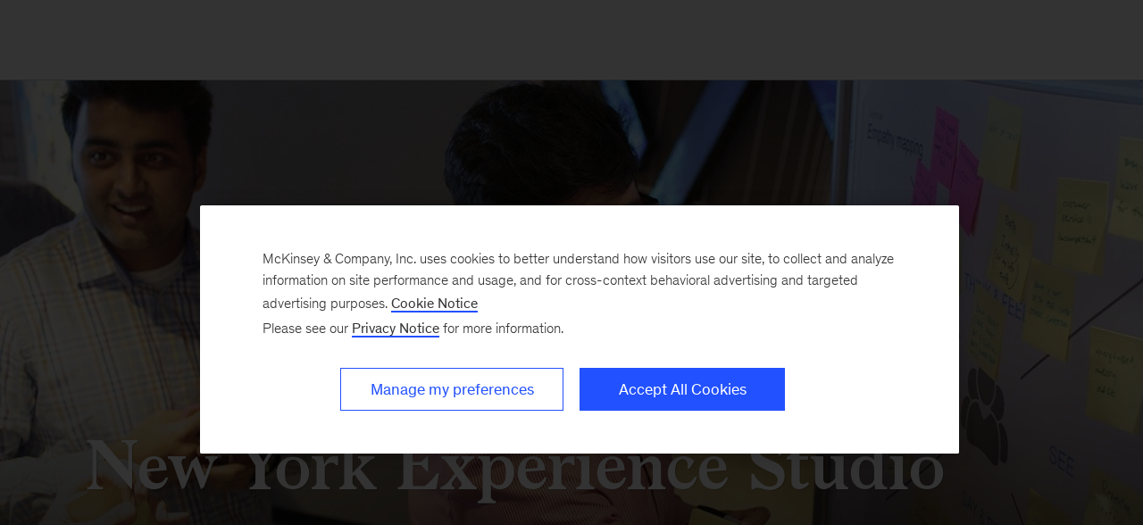

--- FILE ---
content_type: text/html
request_url: https://www.mckinsey.com/capabilities/tech-and-ai/how-we-help-clients/experience-studio/our-locations/new-york
body_size: 14609
content:
<!DOCTYPE html><html dir="ltr" lang="en"><head><meta charSet="utf-8"/><meta name="viewport" content="width=device-width, initial-scale=1.0"/><meta http-equiv="X-UA-Compatible" content="IE=edge"/><script>var McKinsey = {"ArticleTemplate":"","DaysSinceCMSPublication":"929","DisplayDate":"1/1/1","OriginalPublicationDate":"12/18/2025","SitecoreId":"{55C4C253-665E-4699-9398-27CBA4756368}","Title":"New York","ArticleType":"","ContentType":"Practices Center","ServerNumber":"","IsPageRestricted":"false","UserID":"","RegistrationDate":"","LoginStatus":"logged_out","JobTitle":"","CompanyName":"","blogTags":null,"enableRegWall":false}; var pageMetaInformation = {"CurrentLanguage":"en","AlternateLanguages":[{"DisplayName":"English","LanguageCode":"en","Url":"/capabilities/tech-and-ai/how-we-help-clients/experience-studio/our-locations/new-york"}],"NavigationLink":"capabilities","ActiveItemId":"{6B4AAC92-FD7E-4AE2-80E6-6D4D4CE32BB6}","OfficeCode":"","MiniSiteId":"{C406AE25-417C-452C-96BA-5DAEB0907C22}"};</script><link rel="icon" href="/favicon.ico"/><link href="https://www.mckinsey.com/redesign/resources/css/styles-rc.css" rel="stylesheet"/><link rel="manifest" href="/manifest.json"/><link rel="dns-prefetch" href="//cdn.dynamicyield.com"/><link rel="dns-prefetch" href="//st.dynamicyield.com"/><link rel="dns-prefetch" href="//rcom.dynamicyield.com"/><link rel="dns-prefetch" href="//cdn.cookielaw.org"/><script id="onetrust-wrapperchecker">function OptanonWrapperChecker() {}</script><script src="https://cdn.cookielaw.org/scripttemplates/otSDKStub.js" data-document-language="true" type="text/javascript" data-domain-script="915b5091-0d7e-44d2-a8c4-cf08267e52fe" async=""></script><link rel="preconnect" href="//assets.adobedtm.com"/><link rel="preconnect" href="//connect.facebook.net"/><link rel="preconnect" href="//static.hotjar.com"/><script>
      (function(w,d,s,l,i){w[l]=w[l]||[];w[l].push({&#x27;gtm.start&#x27;:
      new Date().getTime(),event:&#x27;gtm.js&#x27;});var f=d.getElementsByTagName(s)[0],
      j=d.createElement(s),dl=l!=&#x27;dataLayer&#x27;?&#x27;&amp;l=&#x27;+l:&#x27;&#x27;;j.async=true;j.src=
      &#x27;https://www.googletagmanager.com/gtm.js?id=&#x27;+i+dl;f.parentNode.insertBefore(j,f);
      })(window,document,&#x27;script&#x27;,&#x27;dataLayer&#x27;,&#x27;GTM-NJ7TLQ2W&#x27;);
    </script><link rel="preload" as="font" href="/next-static/fonts/bower/Bower-Bold.woff2" type="font/woff2" crossorigin=""/><link rel="preload" as="font" href="/next-static/fonts/mckinsey-sans/regular/McKinseySans-Regular.woff2" type="font/woff2" crossorigin=""/><link rel="preload" as="font" href="/next-static/fonts/mckinsey-sans/medium/McKinseySans-Medium.woff2" type="font/woff2" crossorigin=""/><link rel="preload" as="font" href="/next-static/fonts/mckinsey-sans/light/McKinseySans-Light.woff2" type="font/woff2" crossorigin=""/><link rel="preload" as="font" href="/next-static/fonts/mckinsey-sans/italic/McKinseySans-Italic.woff2" type="font/woff2" crossorigin=""/><link rel="preload" as="font" href="/next-static/fonts/mckinsey-sans/light-italic/McKinseySans-LightItalic.woff2" type="font/woff2" crossorigin=""/><link rel="preload" as="font" href="/next-static/fonts/mckinsey-sans/medium-italic/McKinseySans-MediumItalic.woff2" type="font/woff2" crossorigin=""/><title>New York | Tech and AI | McKinsey &amp; Company</title><meta name="apple-itunes-app" content="app-id=674902075"/><link rel="apple-touch-icon" sizes="57x57" href="/next-static/images/mck-touch-icon-57x57.png"/><link rel="apple-touch-icon" sizes="72x72" href="/next-static/images/mck-touch-icon-72x72.png"/><link rel="apple-touch-icon" sizes="114x114" href="/next-static/images/mck-touch-icon-114x114.png"/><link rel="apple-touch-icon" sizes="144x144" href="/next-static/images/mck-touch-icon-144x144.png"/><link rel="apple-touch-icon" sizes="152x152" href="/next-static/images/mck-touch-icon-152x152.png"/><link rel="apple-touch-icon" sizes="167x167" href="/next-static/images/mck-touch-icon-167x167.png"/><link rel="apple-touch-icon" sizes="180x180" href="/next-static/images/mck-touch-icon-180x180.png"/><meta content="no-referrer-when-downgrade" name="referrer"/><meta content="McKinsey &amp; Company" property="og:site_name" name="site_name"/><meta content="New York" property="og:title" name="title"/><meta content="Situated in the heart of New York City’s tech and start-up community in the Flatiron District, the New York Experience Studio is a hub for creativity and cutting-edge technology.
" property="og:description" name="description"/><meta content="https://www.mckinsey.com/capabilities/tech-and-ai/how-we-help-clients/experience-studio/our-locations/new-york" name="url" property="og:url"/><meta content="index,follow,all" name="robots"/><meta content="https://www.mckinsey.com/~/media/mckinsey/business%20functions/learning%20programs%20for%20clients/experience%20studio/new%20york/exp-studio-ny-thumb_900x900.jpg" property="og:image" name="image"/><meta content="{55C4C253-665E-4699-9398-27CBA4756368}" name="sid"/><link href="https://www.mckinsey.com/capabilities/tech-and-ai/how-we-help-clients/experience-studio/our-locations/new-york" rel="canonical"/><meta content="Digital" name="practice-name"/><meta content="N05" name="practice-code"/><meta content="summary_large_image" name="twitter:card"/><meta content="@mckinsey" name="twitter:site"/><meta content="New York" name="twitter:title"/><meta content="Situated in the heart of New York City’s tech and start-up community in the Flatiron District, the New York Experience Studio is a hub for creativity and cutting-edge technology.
" name="twitter:description"/><meta content="https://www.mckinsey.com/~/media/mckinsey/business%20functions/learning%20programs%20for%20clients/experience%20studio/new%20york/exp-studio-ny-thumb_900x900.jpg?mw=677&amp;car=42:25" name="twitter:image"/><meta content="New York" name="twitter:image:alt"/><meta content="Our Locations | Experience Studio | How We Help Clients | Tech and AI | New York" name="searchresults-tags"/><meta content="Practices Center" name="contenttype"/><meta name="next-head-count" content="52"/><link rel="preload" href="/_next/static/css/6298bb4c18cd7c6f.css" as="style"/><link rel="stylesheet" href="/_next/static/css/6298bb4c18cd7c6f.css" data-n-g=""/><link rel="preload" href="/_next/static/css/88c35f99a66a2bb8.css" as="style"/><link rel="stylesheet" href="/_next/static/css/88c35f99a66a2bb8.css" data-n-p=""/><noscript data-n-css=""></noscript><script defer="" nomodule="" src="/_next/static/chunks/polyfills-42372ed130431b0a.js"></script><script src="/_next/static/chunks/webpack.32493079829b004a.js" defer=""></script><script src="/_next/static/chunks/framework.62282fc85e361b85.js" defer=""></script><script src="/_next/static/chunks/main.611c033b72034316.js" defer=""></script><script src="/_next/static/chunks/pages/_app.97d047ab47436890.js" defer=""></script><script src="/_next/static/chunks/3b1baa31.0e3b3346c460f0de.js" defer=""></script><script src="/_next/static/chunks/7d0bf13e.2321d7d107499027.js" defer=""></script><script src="/_next/static/chunks/4550.312207f480d148d1.js" defer=""></script><script src="/_next/static/chunks/pages/%5B%5B...path%5D%5D.a8820ccc8e7b0b7e.js" defer=""></script><script src="/_next/static/OcDHFzOlaB1CKlwsvC9qR/_buildManifest.js" defer=""></script><script src="/_next/static/OcDHFzOlaB1CKlwsvC9qR/_ssgManifest.js" defer=""></script>
<script>(window.BOOMR_mq=window.BOOMR_mq||[]).push(["addVar",{"rua.upush":"false","rua.cpush":"false","rua.upre":"false","rua.cpre":"false","rua.uprl":"false","rua.cprl":"false","rua.cprf":"false","rua.trans":"SJ-1c680ab8-0e73-4ca5-bf4a-fdbe602e1964","rua.cook":"true","rua.ims":"false","rua.ufprl":"false","rua.cfprl":"false","rua.isuxp":"false","rua.texp":"norulematch","rua.ceh":"false","rua.ueh":"false","rua.ieh.st":"0"}]);</script>
                              <script>!function(a){var e="https://s.go-mpulse.net/boomerang/",t="addEventListener";if("False"=="True")a.BOOMR_config=a.BOOMR_config||{},a.BOOMR_config.PageParams=a.BOOMR_config.PageParams||{},a.BOOMR_config.PageParams.pci=!0,e="https://s2.go-mpulse.net/boomerang/";if(window.BOOMR_API_key="TURRK-8ADJT-WDUC5-TC32E-KV9ND",function(){function n(e){a.BOOMR_onload=e&&e.timeStamp||(new Date).getTime()}if(!a.BOOMR||!a.BOOMR.version&&!a.BOOMR.snippetExecuted){a.BOOMR=a.BOOMR||{},a.BOOMR.snippetExecuted=!0;var i,_,o,r=document.createElement("iframe");if(a[t])a[t]("load",n,!1);else if(a.attachEvent)a.attachEvent("onload",n);r.src="javascript:void(0)",r.title="",r.role="presentation",(r.frameElement||r).style.cssText="width:0;height:0;border:0;display:none;",o=document.getElementsByTagName("script")[0],o.parentNode.insertBefore(r,o);try{_=r.contentWindow.document}catch(O){i=document.domain,r.src="javascript:var d=document.open();d.domain='"+i+"';void(0);",_=r.contentWindow.document}_.open()._l=function(){var a=this.createElement("script");if(i)this.domain=i;a.id="boomr-if-as",a.src=e+"TURRK-8ADJT-WDUC5-TC32E-KV9ND",BOOMR_lstart=(new Date).getTime(),this.body.appendChild(a)},_.write("<bo"+'dy onload="document._l();">'),_.close()}}(),"".length>0)if(a&&"performance"in a&&a.performance&&"function"==typeof a.performance.setResourceTimingBufferSize)a.performance.setResourceTimingBufferSize();!function(){if(BOOMR=a.BOOMR||{},BOOMR.plugins=BOOMR.plugins||{},!BOOMR.plugins.AK){var e="false"=="true"?1:0,t="cookiepresent",n="aoa7ovixge7v62liivsq-f-6ee3e0d22-clientnsv4-s.akamaihd.net",i="false"=="true"?2:1,_={"ak.v":"39","ak.cp":"19387","ak.ai":parseInt("285213",10),"ak.ol":"0","ak.cr":10,"ak.ipv":4,"ak.proto":"h2","ak.rid":"f5da5a5c","ak.r":47376,"ak.a2":e,"ak.m":"a","ak.n":"essl","ak.bpcip":"3.129.247.0","ak.cport":41198,"ak.gh":"23.200.85.112","ak.quicv":"","ak.tlsv":"tls1.3","ak.0rtt":"","ak.0rtt.ed":"","ak.csrc":"-","ak.acc":"","ak.t":"1768441189","ak.ak":"hOBiQwZUYzCg5VSAfCLimQ==WdsmUy87ek7L/eSrrFfbjkQbHhJhd7MF1ahoV/iYM5eyYs6mG1VKvKdmiQDtxLbSqYF2U6AZGz1VPx7lQzB57KWD8xSZr6jmkelD9jcR+A1F3igerx4ZAZK0sXHrjeqcTpmfmmtp7pS9W1oWuu2o+UuWwnuNkAb5l7sQcAyjzMttkpbhAORP/uND5aMKRoskTsJVADNOZ/7NufT+xx7ASsLnhWm0q/[base64]","ak.pv":"702","ak.dpoabenc":"","ak.tf":i};if(""!==t)_["ak.ruds"]=t;var o={i:!1,av:function(e){var t="http.initiator";if(e&&(!e[t]||"spa_hard"===e[t]))_["ak.feo"]=void 0!==a.aFeoApplied?1:0,BOOMR.addVar(_)},rv:function(){var a=["ak.bpcip","ak.cport","ak.cr","ak.csrc","ak.gh","ak.ipv","ak.m","ak.n","ak.ol","ak.proto","ak.quicv","ak.tlsv","ak.0rtt","ak.0rtt.ed","ak.r","ak.acc","ak.t","ak.tf"];BOOMR.removeVar(a)}};BOOMR.plugins.AK={akVars:_,akDNSPreFetchDomain:n,init:function(){if(!o.i){var a=BOOMR.subscribe;a("before_beacon",o.av,null,null),a("onbeacon",o.rv,null,null),o.i=!0}return this},is_complete:function(){return!0}}}}()}(window);</script></head><body><div id="__next"><div class="Layout_mck-c-skipbar__ju2FG"><a data-component="mdc-c-link" href="#skipToMain" class="mdc-c-button___U4iY2_7df6cc8 mdc-c-button--primary___Ed-lT_7df6cc8 mdc-c-button--size-medium"><span class="mdc-c-link__label___Pfqtd_7df6cc8">Skip to main content</span></a></div><main class="mck-o-container--outer mdc-u-grid-gutter-xxs" data-layer-region="body" role="main" id="skipToMain"><!--$--><div class="mck-o-container-universal-header" data-layer-region="hero"><!--$--><div data-component="mdc-c-module-wrapper" data-module-theme="dark" data-module-background="deep-blue" data-module-category="" data-module-gradient-position="top-right" class="EnhancedHero_mck-c-enhanced-hero__3T3_8 mck-o-edge-to-edge"><div class="EnhancedHero_mck-c-enhanced-hero__container__5NG7Y EnhancedHero_mck-c-enhanced-hero__container--default__bMbDc EnhancedHero_mck-c-enhanced-hero__container--not-over-image__6OXBK"><div class="EnhancedHero_mck-c-enhanced-hero__image-container__xdgKL"><div><style></style><div data-component="mdc-c-background-image" class="mdc-c-bg-image___GJdv1_7df6cc8 background-image-9528c544-0110-4c50-85f7-ae02384ad6f6-enhanced-hero EnhancedHero_mck-c-enhanced-hero__bg-image__jVm27 EnhancedHero_mck-c-enhanced-hero__bg-image--not-over-image__l4K7c" role="img" aria-label="Experience Studio New York"></div><style>
                        .mck-c-enhanced-hero-gradient-9528c544-0110-4c50-85f7-ae02384ad6f6 {
                          display: none;
                          background-image: linear-gradient(to bottom, rgb(255 255 255 / 0%) 0%, rgb(0 0 0 / 100%) 100%, rgb(0 0 0 / 100%) 100%);
                          position: absolute;
                          top: 50%;
                          bottom: 0;
                          left: 0;
                          right: 0;
                          opacity: 0;
                        }
                        @media screen and (min-width: 768px){
                          .mck-c-enhanced-hero-gradient-9528c544-0110-4c50-85f7-ae02384ad6f6 {
                            display: block;
                          }
                        }
                      </style><div class="mck-c-enhanced-hero-gradient-9528c544-0110-4c50-85f7-ae02384ad6f6"></div></div></div><div class="EnhancedHero_mck-c-enhanced-hero__text-wrapper__V33a2 EnhancedHero_mck-c-enhanced-hero__text-wrapper-with-bg-image__xshYT"><div class="mck-o-container EnhancedHero_mck-c-enhanced-hero__full-height__LO4aY"><div class="mck-o-container--wrapped mck-o-container--mobile-spacing EnhancedHero_mck-c-enhanced-hero__full-height__LO4aY"><div class="EnhancedHero_mck-c-enhanced-hero__full-height__LO4aY mdc-u-grid-col-lg-span-9"><style>
                        @media screen and (min-width: 768px){
                          .mck-c-enhanced-hero-generic-items-wrapper-9528c544-0110-4c50-85f7-ae02384ad6f6 {
                            width: 100%;
                          }
                        }
                      </style><div class="EnhancedHero_mck-c-enhanced-hero__generic-items-wrapper__A9iZ5 EnhancedHero_mck-c-enhanced-hero__generic-items-wrapper--not-over-image__CLdaw EnhancedHero_mck-c-enhanced-hero__text-align-v-lowest__Q1vN1 EnhancedHero_mck-c-enhanced-hero__generic-items-wrapper-align-h-left__TDT01 EnhancedHero_mck-c-enhanced-hero__text-content__KbsCD mck-c-enhanced-hero__text-content--default-lowest"><div class="mck-c-enhanced-hero-generic-items-wrapper-9528c544-0110-4c50-85f7-ae02384ad6f6"><div class="mdc-u-grid mdc-u-grid-gutter-lg mdc-u-grid-col-sm-1 mdc-u-grid--align-start mdc-u-grid-col-span-12  GenericItem_mck-c-generic-item__h9uje"><div data-component="mdc-c-content-block" class="mdc-c-content-block___7p6Lu_7df6cc8 mdc-c-content-block--size-xxl___N8MW3_7df6cc8 mdc-u-grid-gutter-xs GenericItem_mck-c-generic-item__content__W9wyw"><div data-component="mdc-c-content-block" class="mdc-c-content-block___7p6Lu_7df6cc8"><h1 data-component="mdc-c-heading" class="mdc-c-heading___0fM1W_7df6cc8 mdc-u-ts-1"><div>New York Experience Studio</div></h1></div></div></div></div></div></div></div></div></div></div></div><!--/$--></div><div class="mck-o-container mck-o-container__area-c"><div class="mck-o-container--wrapped mck-o-container--mobile-spacing"><div class="mdc-u-grid mdc-u-grid-col-1 mdc-u-grid-gutter-xxs mck-o-container-universal-body"><!--$--><div data-component="mdc-c-module-wrapper" data-module-theme="light" data-module-background="white" data-module-category="StandalonePromo" data-module-gradient-position="top-right" class="mck-c-full-text-c  mck-c-module-wrapper"><div class="mck-o-container"><div class="UpModule_mck-c-up__wtA3v"><div data-component="mdc-c-content-block" class="mdc-c-content-block___7p6Lu_7df6cc8 mck-c-full-text-c__content-block mdc-u-grid mdc-u-grid-gutter-xxl mdc-u-grid-col-sm-1 mdc-u-grid-col-md-1"><div class="mck-c-full-text-c__column FullTextC_mck-c-full-text-c__column--split-two-columns__yptZG"><div class="FullTextC_mck-c-full-text-c__text-content__mMgb_ mck-u-links-inline mdc-o-content-body"><p>Situated in the heart of New York City’s thriving Financial District, the New York Experience Studio is a hub for creativity and a space where we partner with clients to solve their most challenging issues, inspire new ideas, and build lasting capabilities. Each of our studio rooms offers a unique and customized experience, from analytics boot camps and hackathons to concept sprints and design thinking workshops. Collaborate and share ideas with teams from anywhere in real time with our high-definition, floor-to-ceiling LED screens, or generate and share ideas with our immersive technology and tools. </p></div></div></div></div></div></div><!--/$--><!--$--><div data-component="mdc-c-module-wrapper" data-module-theme="light" data-module-background="white" data-module-category="StandalonePromo" data-module-gradient-position="top-right" class="mck-c-general-up__inner-module-wrapper mck-c-module-wrapper" data-module-name="general-up"><div class="mck-o-container"><div class="UpModule_mck-c-up__wtA3v"><div class="UpModule_mck-c-up__header__RhRiz mck-c-general-up__module-header"><h2 data-component="mdc-c-heading" class="mdc-c-heading___0fM1W_7df6cc8 mdc-c-heading--title___5qyOB_7df6cc8 mdc-u-align-center UpModule_mdc-c-heading--title__7a_5F"><div>Our Spaces</div></h2></div><div class="mck-c-up__content mdc-u-grid mdc-u-grid-col-sm-1 mdc-u-grid-gutter-xl mdc-u-grid--align-start mck-c-general-up mdc-u-grid-col-md-6 mdc-u-grid-col-lg-8 four-column"><div class="mdc-u-grid mdc-u-grid-gutter-lg mdc-u-grid-col-sm-1 mdc-u-grid--align-start GeneralUp_mck-c-general-up__generic-item__ayXdd GenericItem_mck-c-generic-item__h9uje"><div data-component="mdc-c-content-block" class="mdc-c-content-block___7p6Lu_7df6cc8 mdc-u-grid-gutter-xs GenericItem_mck-c-generic-item__content__W9wyw"><div data-component="mdc-c-content-block" class="mdc-c-content-block___7p6Lu_7df6cc8"><h5 data-component="mdc-c-heading" class="mdc-c-heading___0fM1W_7df6cc8"><span>Academy</span></h5><div data-component="mdc-c-description" class="mdc-c-description___SrnQP_7df6cc8 mdc-u-ts-7"><div class="mck-u-links-inline mck-c-generic-item__description">Gather as a team to begin your studio experience and explore the possibilities. Share ideas, innovate, and solve the most challenging issues.</div></div></div></div></div><div class="mdc-u-grid mdc-u-grid-gutter-lg mdc-u-grid-col-sm-1 mdc-u-grid--align-start GeneralUp_mck-c-general-up__generic-item__ayXdd GenericItem_mck-c-generic-item__h9uje"><div data-component="mdc-c-content-block" class="mdc-c-content-block___7p6Lu_7df6cc8 mdc-u-grid-gutter-xs GenericItem_mck-c-generic-item__content__W9wyw"><div data-component="mdc-c-content-block" class="mdc-c-content-block___7p6Lu_7df6cc8"><h5 data-component="mdc-c-heading" class="mdc-c-heading___0fM1W_7df6cc8"><span>Journey</span></h5><div data-component="mdc-c-description" class="mdc-c-description___SrnQP_7df6cc8 mdc-u-ts-7"><div class="mck-u-links-inline mck-c-generic-item__description">Brainstorm, develop, and hone your concepts and ideas using the latest touch-screen and collaboration tools. Use the whole room, write on the walls, and synthesize your thoughts.</div></div></div></div></div><div class="mdc-u-grid mdc-u-grid-gutter-lg mdc-u-grid-col-sm-1 mdc-u-grid--align-start GeneralUp_mck-c-general-up__generic-item__ayXdd GenericItem_mck-c-generic-item__h9uje"><div data-component="mdc-c-content-block" class="mdc-c-content-block___7p6Lu_7df6cc8 mdc-u-grid-gutter-xs GenericItem_mck-c-generic-item__content__W9wyw"><div data-component="mdc-c-content-block" class="mdc-c-content-block___7p6Lu_7df6cc8"><h5 data-component="mdc-c-heading" class="mdc-c-heading___0fM1W_7df6cc8"><span>Huddle</span></h5><div data-component="mdc-c-description" class="mdc-c-description___SrnQP_7df6cc8 mdc-u-ts-7"><div class="mck-u-links-inline mck-c-generic-item__description">Connect with your team in person or remotely&mdash;or both. Our dual-screen technology for video conferencing allows you radiate your ideas with colleagues near and far.</div></div></div></div></div><div class="mdc-u-grid mdc-u-grid-gutter-lg mdc-u-grid-col-sm-1 mdc-u-grid--align-start GeneralUp_mck-c-general-up__generic-item__ayXdd GenericItem_mck-c-generic-item__h9uje"><div data-component="mdc-c-content-block" class="mdc-c-content-block___7p6Lu_7df6cc8 mdc-u-grid-gutter-xs GenericItem_mck-c-generic-item__content__W9wyw"><div data-component="mdc-c-content-block" class="mdc-c-content-block___7p6Lu_7df6cc8"><h5 data-component="mdc-c-heading" class="mdc-c-heading___0fM1W_7df6cc8"><span>Nerve Center</span></h5><div data-component="mdc-c-description" class="mdc-c-description___SrnQP_7df6cc8 mdc-u-ts-7"><div class="mck-u-links-inline mck-c-generic-item__description">Transform traditional meetings into tech-enabled experiences using our interactive software and immersive, multi-screen technology.</div></div></div></div></div></div></div></div></div><!--/$--><!--$--><div data-component="mdc-c-module-wrapper" data-module-theme="light" data-module-background="lightest-grey" data-module-category="StandalonePromo" class="mck-c-three-up-circle ThreeUpCircleMedium_mck-c-three-up-circle--align-cards-center__yvp2h mck-o-edge-to-edge mck-c-module-wrapper"><div class="mck-o-container"><div class="UpModule_mck-c-up__wtA3v mck-o-container--wrapped mck-o-container--mobile-spacing"><div class="UpModule_mck-c-up__header__RhRiz"><h2 data-component="mdc-c-heading" class="mdc-c-heading___0fM1W_7df6cc8 mdc-c-heading--title___5qyOB_7df6cc8 mdc-u-align-center UpModule_mdc-c-heading--title__7a_5F"><div>Our People</div></h2></div><div class="mck-c-up__content mdc-u-grid mdc-u-grid-col-sm-1 mdc-u-grid-gutter-xl mdc-u-grid--align-start ThreeUpCircleMedium_mck-c-three-up-circle__items-wrapper__DEEzG mdc-u-grid-col-sm-1 mdc-u-grid-col-md-4 mdc-u-grid-col-lg-6"><div class="ThreeUpCircleMedium_mck-c-three-up-circle__profile-card___ONcC" data-module-theme="light" data-module-background="lightest-grey"><div class="mdc-u-grid mdc-u-grid-gutter-lg mdc-u-grid-col-sm-1 mdc-u-grid--align-start ThreeUpCircleMedium_mck-c-three-up-circle__generic-item__TD8Q3 ThreeUpCircleMedium_mck-c-three-up-circle__generic-item--top-image__50e5h ThreeUpCircleMedium_mck-c-three-up-circle__generic-item--with-hover-effect__mGfmJ GenericItem_mck-c-generic-item__h9uje GenericItem_mck-c-generic-item--1by4__qLl5S"><div class="GenericItem_mck-c-generic-item__image__q_SlN"><div data-component="mdc-c-avatar" class="mdc-c-avatar-df188ebe-af0b-4cb5-8867-76aef39ad27c mdc-c-avatar___kVSTP_7df6cc8 mdc-c-avatar--image___levct_7df6cc8 mdc-c-avatar--size-2"><style>
      .mdc-c-avatar-df188ebe-af0b-4cb5-8867-76aef39ad27c {
        --mdc-avatar-size: 200px;
      }
    </style><img src="/~/media/mckinsey/our people/yael taqqu/yael-taqqu_profile_1536x1152.jpg?cq=50&amp;mw=480&amp;car=1:1&amp;cpy=Center" alt=""/></div></div><div><div class="mdc-u-grid mdc-u-grid-gutter-sm mck-c-three-up-circle__content"><h6 data-component="mdc-c-heading" class="mdc-c-heading___0fM1W_7df6cc8 ThreeUpCircleMedium_mck-c-three-up-circle__profile-title__7Y0ph"><a data-component="mdc-c-link" href="/our-people/yael-taqqu" class="mdc-c-link-heading___Zggl8_7df6cc8"><span class="mdc-c-link__label___Pfqtd_7df6cc8">Yael Taqqu</span></a></h6><h6 data-component="mdc-c-heading" class="mdc-c-heading___0fM1W_7df6cc8 ThreeUpCircleMedium_mck-c-three-up-circle__sub-heading___UtgU">New York</h6><div class="ThreeUpCircleMedium_mck-c-three-up-circle__divider__XIj4V ThreeUpCircleMedium_mck-c-three-up-circle__divider--center__edJs0"></div><div class="ThreeUpCircleMedium_mck-c-three-up-circle__description__gzfWp">Advises senior leaders and drives innovation and go-to-market performance for leading companies in the telecommunications, technology,...</div><div class="ThreeUpCircleMedium_mck-c-three-up-circle__social-media-links__t7e6Z"><div data-component="mdc-c-link-container" class="mdc-c-link-container___xefGu_7df6cc8 mdc-c-link-container--align-center___ar3mu_7df6cc8 mdc-c-link-container--display-column___X0HDD_7df6cc8 mdc-u-grid-gutter-xl"><a data-component="mdc-c-link" href="#" class="mdc-c-link-icon___SEKyg_7df6cc8" aria-haspopup="dialog" title="Email" aria-label="Email" data-layer-event-prefix="Exit Link" data-layer-action="click" data-layer-category="social" data-layer-subcategory="partner" data-layer-region="profile card| Yael Taqqu" data-layer-subcategory2="email" data-layer-text="Share this profile on email"><span data-component="mdc-c-icon" class="mdc-c-icon___oi7ef_7df6cc8 mdc-c-icon--radial___y3csX_7df6cc8 mdc-c-icon--size-xxl___cL3ZT_7df6cc8 mdc-c-icon--secondary___dSlsG_7df6cc8 mck-email-icon"></span></a></div></div></div></div></div></div><div class="ThreeUpCircleMedium_mck-c-three-up-circle__profile-card___ONcC" data-module-theme="light" data-module-background="lightest-grey"><div class="mdc-u-grid mdc-u-grid-gutter-lg mdc-u-grid-col-sm-1 mdc-u-grid--align-start ThreeUpCircleMedium_mck-c-three-up-circle__generic-item__TD8Q3 ThreeUpCircleMedium_mck-c-three-up-circle__generic-item--top-image__50e5h ThreeUpCircleMedium_mck-c-three-up-circle__generic-item--with-hover-effect__mGfmJ GenericItem_mck-c-generic-item__h9uje GenericItem_mck-c-generic-item--1by4__qLl5S"><div class="GenericItem_mck-c-generic-item__image__q_SlN"><div data-component="mdc-c-avatar" class="mdc-c-avatar-d7c7b58a-3261-4cc4-bb65-2b8a14a0aeab mdc-c-avatar___kVSTP_7df6cc8 mdc-c-avatar--image___levct_7df6cc8 mdc-c-avatar--size-2"><style>
      .mdc-c-avatar-d7c7b58a-3261-4cc4-bb65-2b8a14a0aeab {
        --mdc-avatar-size: 200px;
      }
    </style><img src="/~/media/mckinsey/our people/marc brodherson/marc brodherson_5951_fc-mask_profile_1536x1152.png?cq=50&amp;mw=480&amp;car=1:1&amp;cpy=Center" alt=""/></div></div><div><div class="mdc-u-grid mdc-u-grid-gutter-sm mck-c-three-up-circle__content"><h6 data-component="mdc-c-heading" class="mdc-c-heading___0fM1W_7df6cc8 ThreeUpCircleMedium_mck-c-three-up-circle__profile-title__7Y0ph"><a data-component="mdc-c-link" href="/our-people/marc-brodherson" class="mdc-c-link-heading___Zggl8_7df6cc8"><span class="mdc-c-link__label___Pfqtd_7df6cc8">Marc Brodherson</span></a></h6><h6 data-component="mdc-c-heading" class="mdc-c-heading___0fM1W_7df6cc8 ThreeUpCircleMedium_mck-c-three-up-circle__sub-heading___UtgU">New York</h6><div class="ThreeUpCircleMedium_mck-c-three-up-circle__divider__XIj4V ThreeUpCircleMedium_mck-c-three-up-circle__divider--center__edJs0"></div><div class="ThreeUpCircleMedium_mck-c-three-up-circle__description__gzfWp">A leader in our work in consumer internet, media, and B2B information services, helping companies across the media and advertising...</div><div class="ThreeUpCircleMedium_mck-c-three-up-circle__social-media-links__t7e6Z"><div data-component="mdc-c-link-container" class="mdc-c-link-container___xefGu_7df6cc8 mdc-c-link-container--align-center___ar3mu_7df6cc8 mdc-c-link-container--display-column___X0HDD_7df6cc8 mdc-u-grid-gutter-xl"><a data-component="mdc-c-link" href="#" class="mdc-c-link-icon___SEKyg_7df6cc8" aria-haspopup="dialog" title="Email" aria-label="Email" data-layer-event-prefix="Exit Link" data-layer-action="click" data-layer-category="social" data-layer-subcategory="partner" data-layer-region="profile card| Marc Brodherson" data-layer-subcategory2="email" data-layer-text="Share this profile on email"><span data-component="mdc-c-icon" class="mdc-c-icon___oi7ef_7df6cc8 mdc-c-icon--radial___y3csX_7df6cc8 mdc-c-icon--size-xxl___cL3ZT_7df6cc8 mdc-c-icon--secondary___dSlsG_7df6cc8 mck-email-icon"></span></a></div></div></div></div></div></div></div></div></div></div><!--/$--><!--$--><div data-component="mdc-c-module-wrapper" data-module-theme="default" data-module-background="transparent" data-module-category="StandalonePromo" class="MapSublayout_mck-c-map-sublayout__map-container__YN7aa" data-module-name="map-sublayout"><h2 data-component="mdc-c-heading" class="mdc-c-heading___0fM1W_7df6cc8 mdc-c-heading--title___5qyOB_7df6cc8 mdc-u-align-center mdc-u-mb-5">Our Location</h2><div data-component="mdc-c-module-wrapper" data-module-theme="dark" data-module-background="deep-blue" data-module-category="" class="mdc-u-grid mdc-u-grid-col-md-12 mdc-u-grid-gutter-xxs"><div class="mdc-u-grid-col-md-span-7 mdc-u-grid-col-lg-span-8 MapSublayout_mck-c-map-sublayout__map-section__uVY6R"></div><div class="mdc-u-grid-col-md-span-5 mdc-u-grid-col-lg-span-4 mdc-u-ts-8 MapSublayout_mck-c-map-sublayout__address-section__810fG"><header data-component="mdc-c-header" class="mdc-c-header mdc-u-mb-4"><div class="mdc-c-header__block___i1Lg-_7df6cc8"><h4 data-component="mdc-c-heading" class="mdc-c-heading___0fM1W_7df6cc8">New York  - Experience Studio</h4><div data-component="mdc-c-description" class="mdc-c-description___SrnQP_7df6cc8 mdc-u-ts-8"><p>195 Broadway,
19th Floor
New York, NY 10007</p></div></div></header><div data-component="mdc-c-link-container" class="mdc-c-link-container___xefGu_7df6cc8 mdc-u-grid-gutter-xxs"></div><div data-component="mdc-c-link-container" class="mdc-c-link-container___xefGu_7df6cc8 mdc-u-mt-5 mdc-u-grid-gutter-lg"><a data-component="mdc-c-link" href="/capabilities/tech-and-ai/how-we-help-clients/experience-studio/contact-us" class="mdc-c-button___U4iY2_7df6cc8 mdc-c-button--tertiary___zPM6q_7df6cc8 mdc-c-button--size-large___jwpUy_7df6cc8"><span class="mdc-c-link__label___Pfqtd_7df6cc8">Contact Us</span></a></div></div></div></div><!--/$--></div></div></div><!--/$--></main></div><script id="__NEXT_DATA__" type="application/json">{"props":{"pageProps":{"locale":"en","sitecoreContext":{"route":{"name":"New York","displayName":"New York","fields":null,"databaseName":"web","deviceId":"fe5d7fdf-89c0-4d99-9aa3-b5fbd009c9f3","itemId":"55c4c253-665e-4699-9398-27cba4756368","itemLanguage":"en","itemVersion":1,"layoutId":"ae753eb4-a035-40b4-83bf-4b4438df6742","templateId":"85ff0530-7883-480f-9a4c-82123f72ffd8","templateName":"Universal Base JSS","placeholders":{"jss-main":[{"uid":"18acb685-acc2-43e6-ae42-aaba930ff664","componentName":"BaseTemplate","dataSource":"","fields":{"data":{"baseTemplate":{"name":"New York","id":"55C4C253665E4699939827CBA4756368","displayName":"New York","title":{"jsonValue":{"value":"New York"}},"pageVerificationCodes":{"value":""},"hideAskMcKinseyChatbot":{"value":"1"},"isCenturyPage":{"boolValue":false},"enableStickyNavbar":{"boolValue":false},"stickyNavbarBackgroundColor":{"jsonValue":null},"stickyNavbarGradientDirection":{"jsonValue":null},"sEOTitle":{"value":""},"pageSubheader":{"value":""},"Body":{"value":""},"addTitleDivider":{"value":""},"standardImage":{"src":"/~/media/mckinsey/business functions/learning programs for clients/experience studio/new york/exp-studio-ny-thumb_900x900.jpg","alt":"Experience Studio New York","height":900,"width":900,"Description":""},"displayDate":{"jsonValue":{"value":"0001-01-01T00:00:00Z"}},"description":{"jsonValue":{"value":"Situated in the heart of New York City’s tech and start-up community in the Flatiron District, the New York Experience Studio is a hub for creativity and cutting-edge technology.\n"}},"sEODescription":{"value":""},"uniqueLogo":{"jsonValue":null},"isMinisiteParent":{"value":false},"contactPage":{"value":false},"hideFromNav":{"value":false},"transparentNavBackground":{"value":false},"navigationTitle":{"value":"New York"},"contentType":{"jsonValue":{"name":"Practices Center","displayName":"Practices Center","id":"{F774363E-9649-426B-AF16-3BF84201CD0F}","fields":{}}},"hideFromSearchEngines":{"boolValue":false},"hideStickySubscriptionBar":{"value":false},"ancestors":[{"id":"1101671C25D0429F96DDEF52DB12AB8D","pageTitle":"Our Locations","displayName":"Our Locations"},{"id":"C406AE25417C452C96BA5DAEB0907C22","pageTitle":"Experience Studio","displayName":"Experience Studio"},{"id":"CC125C2D485245A492AFF7E5CEC084DC","pageTitle":"How We Help Clients","displayName":"How We Help Clients"},{"id":"5E53683D35334DADA9EEA8303E316C02","pageTitle":"Tech and AI","displayName":"Tech and AI"},{"id":"6B4AAC92FD7E4AE280E66D4D4CE32BB6","pageTitle":"Capabilities","displayName":"Capabilities","index":4},{"id":"367E40410C4A4A6D99D77D83F5A73EA7","pageTitle":"Home","displayName":"Home"},{"id":"258857D050FA4C3E8C1155EDFF84A992","pageTitle":"McKinsey","displayName":"McKinsey"},{"id":"0DE95AE441AB4D019EB067441B7C2450","pageTitle":"content","displayName":"Content"},{"id":"11111111111111111111111111111111","pageTitle":"sitecore","displayName":"sitecore"}],"selectedModalSubscriptions":{"targetItems":[]}}}},"placeholders":{"area-c":[{"uid":"a41194fc-a40c-48d1-8143-1bad1f2a3c28","componentName":"FullTextC","dataSource":"{7A3392A7-CC36-41EC-89A4-E921B73C6009}","params":{"Columns":"{\"Key\":{\"value\":\"2\"},\"Value\":{\"value\":\"2\"}}","Gradient Direction":"{\"Key\":{\"value\":\"Top Right\"},\"Value\":{\"value\":\"top-right\"}}"},"fields":{"data":{"datasource":{"id":"7A3392A7CC3641EC89A4E921B73C6009","sectionTitle":{"jsonValue":{"value":""}},"sectionHeader":{"jsonValue":{"value":""}},"leftColumnText":{"jsonValue":{"value":"\u003cp\u003eSituated in the heart of New York City’s thriving Financial District, the New York Experience Studio is a hub for creativity and a space where we partner with clients to solve their most challenging issues, inspire new ideas, and build lasting capabilities. Each of our studio rooms offers a unique and customized experience, from analytics boot camps and hackathons to concept sprints and design thinking workshops. Collaborate and share ideas with teams from anywhere in real time with our high-definition, floor-to-ceiling LED screens, or generate and share ideas with our immersive technology and tools. \u003c/p\u003e"}},"leftColumnCTA":{"jsonValue":{"value":[]}},"rightColumnText":{"jsonValue":{"value":""}},"rightColumnCTA":{"jsonValue":{"value":[]}},"readMoreLink":{"jsonValue":{"value":{"href":""}}}},"inlineModules":{"exhibit":{"results":[]},"image":{"results":[]},"audio":{"results":[]},"disruptor1up":{"results":[]},"ceros":{"results":[]},"exhibitcarousel":{"results":[]},"pullquote":{"results":[]},"disruptorsignup":{"results":[]},"articlesidebar":{"results":[]},"video":{"results":[]},"factoid":{"results":[]}}}}},{"uid":"c55eaee6-1854-41b7-a41e-e0118aeb6c26","componentName":"GeneralUp","dataSource":"{E091056E-8722-467F-9BFE-20B24F64CFED}","params":{"Section-Title-Header-DekAlignment":"{\"Key\":{\"value\":\"Center\"},\"Value\":{\"value\":\"section-header--centered\"}}","Background Color":"{\"Key\":{\"value\":\"White\"},\"Value\":{\"value\":\"white\"}}","Display Mode":"{\"Key\":{\"value\":\"Standard\"},\"Value\":{\"value\":\"standard\"}}","Hide Eyebrows":"1","Hide Images":"1","Module Type":"{\"Key\":{\"value\":\"4 UP\"},\"Value\":{\"value\":\"four-up\"}}","Show Full Dek":"1","Gradient Direction":"{\"Key\":{\"value\":\"Top Right\"},\"Value\":{\"value\":\"top-right\"}}"},"fields":{"data":{"datasource":{"sectionDek":{"jsonValue":{"value":""}},"sectionTitle":{"jsonValue":{"value":"Our Spaces"}},"sectionHeader":{"jsonValue":{"value":""}},"readMoreLink":{"url":"","linkType":null,"className":null,"text":null,"target":null,"name":"Read More Link","queryString":null,"anchor":null},"manualSelection":{"targetItems":[{"id":"{14068576-07DE-4508-BE10-7B3A2011F478}","url":{"path":"/modules/business-functions/tech-and-ai/experience-studio/new-york/our-spaces-generalup/academy-generic-item"},"description":{"jsonValue":{"value":"Gather as a team to begin your studio experience and explore the possibilities. Share ideas, innovate, and solve the most challenging issues."}},"title":{"jsonValue":{"value":"Academy"}},"eyebrow":{"jsonValue":{"value":""}},"displayDate":{"value":"0001-01-01T12:00:00Z"},"displayDateBlog":null,"callToActionLinks":{"jsonValue":{"value":[]}},"contentType":{"jsonValue":{"id":"d9ca650f-b9ec-4b52-959c-71b7d7872d2a","url":"/taxonomy/content-types/flexi","name":"Flexi","displayName":"Flexi","fields":{}}},"articleType":null,"videoId":{"value":""},"sourcePublication":null,"publicationSource":{"targetItem":null},"externalPublication":null,"standardImage":{"src":"","alt":"","height":null,"width":null,"Description":null},"heroImage":null,"thumbnailImage":null,"template":{"id":"C0C26A6874804ED1A38E8EDF7CD058C0"},"genericItemUrl":{"url":"","linkType":null,"text":null,"target":null,"className":null,"queryString":null,"anchor":null,"targetItem":null},"absoluteUrl":null},{"id":"{73FA113F-7243-49EE-A614-CF2EE66DD0DF}","url":{"path":"/modules/business-functions/tech-and-ai/experience-studio/new-york/our-spaces-generalup/journey-generic-item"},"description":{"jsonValue":{"value":"Brainstorm, develop, and hone your concepts and ideas using the latest touch-screen and collaboration tools. Use the whole room, write on the walls, and synthesize your thoughts."}},"title":{"jsonValue":{"value":"Journey"}},"eyebrow":{"jsonValue":{"value":""}},"displayDate":{"value":"0001-01-01T12:00:00Z"},"displayDateBlog":null,"callToActionLinks":{"jsonValue":{"value":[]}},"contentType":{"jsonValue":{"id":"d9ca650f-b9ec-4b52-959c-71b7d7872d2a","url":"/taxonomy/content-types/flexi","name":"Flexi","displayName":"Flexi","fields":{}}},"articleType":null,"videoId":{"value":""},"sourcePublication":null,"publicationSource":{"targetItem":null},"externalPublication":null,"standardImage":{"src":"","alt":"","height":null,"width":null,"Description":null},"heroImage":null,"thumbnailImage":null,"template":{"id":"C0C26A6874804ED1A38E8EDF7CD058C0"},"genericItemUrl":{"url":"","linkType":null,"text":null,"target":null,"className":null,"queryString":null,"anchor":null,"targetItem":null},"absoluteUrl":null},{"id":"{2292FF43-2E18-480E-ABAC-9AB864704D0D}","url":{"path":"/modules/business-functions/tech-and-ai/experience-studio/new-york/our-spaces-generalup/huddle-generic-item"},"description":{"jsonValue":{"value":"Connect with your team in person or remotely\u0026mdash;or both. Our dual-screen technology for video conferencing allows you radiate your ideas with colleagues near and far."}},"title":{"jsonValue":{"value":"Huddle"}},"eyebrow":{"jsonValue":{"value":""}},"displayDate":{"value":"0001-01-01T12:00:00Z"},"displayDateBlog":null,"callToActionLinks":{"jsonValue":{"value":[]}},"contentType":{"jsonValue":{"id":"d9ca650f-b9ec-4b52-959c-71b7d7872d2a","url":"/taxonomy/content-types/flexi","name":"Flexi","displayName":"Flexi","fields":{}}},"articleType":null,"videoId":{"value":""},"sourcePublication":null,"publicationSource":{"targetItem":null},"externalPublication":null,"standardImage":{"src":"","alt":"","height":null,"width":null,"Description":null},"heroImage":null,"thumbnailImage":null,"template":{"id":"C0C26A6874804ED1A38E8EDF7CD058C0"},"genericItemUrl":{"url":"","linkType":null,"text":null,"target":null,"className":null,"queryString":null,"anchor":null,"targetItem":null},"absoluteUrl":null},{"id":"{D417C516-4064-4947-8AC4-6D0FFEFE18CA}","url":{"path":"/modules/business-functions/tech-and-ai/experience-studio/new-york/our-spaces-generalup/nerve-center-generic-item"},"description":{"jsonValue":{"value":"Transform traditional meetings into tech-enabled experiences using our interactive software and immersive, multi-screen technology."}},"title":{"jsonValue":{"value":"Nerve Center"}},"eyebrow":{"jsonValue":{"value":""}},"displayDate":{"value":"0001-01-01T12:00:00Z"},"displayDateBlog":null,"callToActionLinks":{"jsonValue":{"value":[]}},"contentType":{"jsonValue":{"id":"d9ca650f-b9ec-4b52-959c-71b7d7872d2a","url":"/taxonomy/content-types/flexi","name":"Flexi","displayName":"Flexi","fields":{}}},"articleType":null,"videoId":{"value":""},"sourcePublication":null,"publicationSource":{"targetItem":null},"externalPublication":null,"standardImage":{"src":"","alt":"","height":null,"width":null,"Description":null},"heroImage":null,"thumbnailImage":null,"template":{"id":"C0C26A6874804ED1A38E8EDF7CD058C0"},"genericItemUrl":{"url":"","linkType":null,"text":null,"target":null,"className":null,"queryString":null,"anchor":null,"targetItem":null},"absoluteUrl":null}]}}}}},{"uid":"cdcaa301-cc9f-4130-8db0-597c3415275f","componentName":"ThreeUpCircleMedium","dataSource":"{EBD9C09E-A951-4210-BE98-7C6071EE335E}","params":{"Show Email Icon":"1"},"fields":{"data":{"datasource":{"id":"EBD9C09EA9514210BE987C6071EE335E","showFullDek":{"boolValue":false},"showLeadershipCategory":{"targetItem":null},"numberOfRowsToShowOnLoad":{"jsonValue":{"value":2}},"viewMoreRows":{"jsonValue":{"value":null}},"collapseTopSpacing":{"boolValue":false},"cardCenterAligned":{"boolValue":true},"showFilters":{"boolValue":false},"hideImages":{"boolValue":false},"minimizeCardHeight":{"boolValue":false},"sectionDek":{"jsonValue":{"value":""}},"sectionTitle":{"jsonValue":{"value":"Our People"}},"sectionHeader":{"jsonValue":{"value":""}},"readMoreLink":{"href":"","linkType":null,"className":null,"text":null,"target":null,"name":"Read More Link","queryString":null,"anchor":null},"sectionTitleHeaderDekAlignment":{"targetItem":null},"selectFilterOptions":{"targetItems":[]},"selectDisplayOptions":{"targetItems":[{"value":{"value":"Description"}},{"value":{"value":"Location"}}]},"selectProfiles":{"targetItems":[{"id":"045660433EE045A290C4A42024DDE122","template":{"name":"Profile"},"languages":[{"language":{"name":"en"},"title":{"value":"Yael Taqqu"}},{"language":{"name":"ar"},"title":{"value":"Yael Taqqu"}},{"language":{"name":"es"},"title":{"value":"Yael Taqqu"}},{"language":{"name":"de-DE"},"title":{"value":"Yael Taqqu"}},{"language":{"name":"ru-RU"},"title":{"value":"Yael Taqqu"}},{"language":{"name":"uk-UA"},"title":{"value":"Yael Taqqu"}},{"language":{"name":"hu-HU"},"title":{"value":"Yael Taqqu"}},{"language":{"name":"my-MM"},"title":{"value":"Yael Taqqu"}},{"language":{"name":"tr-TR"},"title":{"value":"Yael Taqqu"}},{"language":{"name":"pt"},"title":{"value":"Yael Taqqu"}},{"language":{"name":"fr-CA"},"title":{"value":"Yael Taqqu"}},{"language":{"name":"sr"},"title":{"value":"Yael Taqqu"}},{"language":{"name":"ja-JP"},"title":{"value":"Yael Taqqu"}},{"language":{"name":"es-CL"},"title":{"value":"Yael Taqqu"}},{"language":{"name":"es-ES"},"title":{"value":"Yael Taqqu"}},{"language":{"name":"zh-TW"},"title":{"value":"Yael Taqqu"}},{"language":{"name":"cs-CZ"},"title":{"value":"Yael Taqqu"}},{"language":{"name":"ko-KR"},"title":{"value":"Yael Taqqu"}},{"language":{"name":"pt-PT"},"title":{"value":"Yael Taqqu"}},{"language":{"name":"ms-MY"},"title":{"value":"Yael Taqqu"}},{"language":{"name":"it-IT"},"title":{"value":"Yael Taqqu"}},{"language":{"name":"vi-VN"},"title":{"value":"Yael Taqqu"}},{"language":{"name":"id-ID"},"title":{"value":"Yael Taqqu"}},{"language":{"name":"fr-FR"},"title":{"value":"Yael Taqqu"}},{"language":{"name":"ar-AE"},"title":{"value":"Yael Taqqu"}},{"language":{"name":"ro-RO"},"title":{"value":"Yael Taqqu"}},{"language":{"name":"nl-BE"},"title":{"value":"Yael Taqqu"}},{"language":{"name":"hr-HR"},"title":{"value":"Yael Taqqu"}},{"language":{"name":"th-TH"},"title":{"value":"Yael Taqqu"}},{"language":{"name":"pt-BR"},"title":{"value":"Yael Taqqu"}},{"language":{"name":"zh-CN"},"title":{"value":"Yael Taqqu"}},{"language":{"name":"pl-PL"},"title":{"value":"Yael Taqqu"}}],"name":"Yael Taqqu","title":{"value":"Yael Taqqu"},"firmTitle":{"value":"Senior Partner, and Managing Partner, Technology, Media \u0026 Telecommunications"},"url":{"path":"/our-people/yael-taqqu"},"description":{"value":"Advises senior leaders and drives innovation and go-to-market performance for leading companies in the telecommunications, technology, consumer, and media industries"},"standardImage":{"src":"/~/media/mckinsey/our people/yael taqqu/yael-taqqu_profile_1536x1152.jpg","alt":"Yael Taqqu"},"locations":{"targetItems":[{"name":"New York"}]},"mcKinseyIndustryPractices":{"targetItems":[{"name":"Technology, Media \u0026 Telecommunications"}]},"mcKinseyFunctionalPractices":{"targetItems":[{"name":"Growth, Marketing \u0026amp; Sales"},{"name":"McKinsey Transformation"}]},"mcKinseyNonPracticeEntities":{"targetItems":[{"name":"Tech \u0026 AI"}]},"regions":{"targetItems":[{"name":"United States"}]},"interest":{},"backgroundHeader":{"value":""},"background":{"value":""},"isPrivate":{"boolValue":false},"enableContactForm":{"boolValue":true},"linkedInUrl":{"value":"https://www.linkedin.com/in/yaeltaqqu"},"twitterUrl":{"value":""},"leadershipCategories":{"targetItems":[]}},{"id":"96EAA1F013A04742874F23101E53B93D","template":{"name":"Profile"},"languages":[{"language":{"name":"en"},"title":{"value":"Marc Brodherson"}},{"language":{"name":"ar"},"title":{"value":"Marc Brodherson"}},{"language":{"name":"es"},"title":{"value":"Marc Brodherson"}},{"language":{"name":"de-DE"},"title":{"value":"Marc Brodherson"}},{"language":{"name":"ru-RU"},"title":{"value":"Marc Brodherson"}},{"language":{"name":"uk-UA"},"title":{"value":"Marc Brodherson"}},{"language":{"name":"hu-HU"},"title":{"value":"Marc Brodherson"}},{"language":{"name":"my-MM"},"title":{"value":"Marc Brodherson"}},{"language":{"name":"tr-TR"},"title":{"value":"Marc Brodherson"}},{"language":{"name":"pt"},"title":{"value":"Marc Brodherson"}},{"language":{"name":"fr-CA"},"title":{"value":"Marc Brodherson"}},{"language":{"name":"sr"},"title":{"value":"Marc Brodherson"}},{"language":{"name":"ja-JP"},"title":{"value":"Marc Brodherson"}},{"language":{"name":"es-CL"},"title":{"value":"Marc Brodherson"}},{"language":{"name":"es-ES"},"title":{"value":"Marc Brodherson"}},{"language":{"name":"zh-TW"},"title":{"value":"Marc Brodherson"}},{"language":{"name":"cs-CZ"},"title":{"value":"Marc Brodherson"}},{"language":{"name":"ko-KR"},"title":{"value":"Marc Brodherson"}},{"language":{"name":"pt-PT"},"title":{"value":"Marc Brodherson"}},{"language":{"name":"ms-MY"},"title":{"value":"Marc Brodherson"}},{"language":{"name":"it-IT"},"title":{"value":"Marc Brodherson"}},{"language":{"name":"vi-VN"},"title":{"value":"Marc Brodherson"}},{"language":{"name":"id-ID"},"title":{"value":"Marc Brodherson"}},{"language":{"name":"fr-FR"},"title":{"value":"Marc Brodherson"}},{"language":{"name":"ar-AE"},"title":{"value":"Marc Brodherson"}},{"language":{"name":"ro-RO"},"title":{"value":"Marc Brodherson"}},{"language":{"name":"nl-BE"},"title":{"value":"Marc Brodherson"}},{"language":{"name":"hr-HR"},"title":{"value":"Marc Brodherson"}},{"language":{"name":"th-TH"},"title":{"value":"Marc Brodherson"}},{"language":{"name":"pt-BR"},"title":{"value":"Marc Brodherson"}},{"language":{"name":"zh-CN"},"title":{"value":"Marc Brodherson"}},{"language":{"name":"pl-PL"},"title":{"value":"Marc Brodherson"}}],"name":"Marc Brodherson","title":{"value":"Marc Brodherson"},"firmTitle":{"value":"Senior Partner"},"url":{"path":"/our-people/marc-brodherson"},"description":{"value":"A leader in our work in consumer internet, media, and B2B information services, helping companies across the media and advertising ecosystem, as well as legal, regulatory, and financial services, harness digital technology and data to build new businesses and transform existing ones."},"standardImage":{"src":"/~/media/mckinsey/our people/marc brodherson/marc brodherson_5951_fc-mask_profile_1536x1152.png","alt":"Marc Brodherson VI"},"locations":{"targetItems":[{"name":"New York"}]},"mcKinseyIndustryPractices":{"targetItems":[{"name":"Technology, Media \u0026 Telecommunications"},{"name":"Financial Services"}]},"mcKinseyFunctionalPractices":{"targetItems":[{"name":"Operations"}]},"mcKinseyNonPracticeEntities":{"targetItems":[{"name":"Tech \u0026 AI"}]},"regions":{"targetItems":[{"name":"United States"}]},"interest":{},"backgroundHeader":{"value":""},"background":{"value":""},"isPrivate":{"boolValue":false},"enableContactForm":{"boolValue":true},"linkedInUrl":{"value":""},"twitterUrl":{"value":""},"leadershipCategories":{"targetItems":[]}}]}}}}},{"uid":"a0bad336-51b3-41ec-b25a-f56a57795a8d","componentName":"MapSublayout","dataSource":"{3FFA0D62-487B-4F5C-A3B9-80954744FE5E}","fields":{"data":{"datasource":{"sectionTitle":{"value":"Our Location"},"faxPrefix":{"value":"Fax:"},"voicePrefix":{"value":"Voice:"},"selectCities":{"targetItems":[{"displayName":"New York  - Experience Studio","id":"468C55E83A3644CB86DD0E3D65EB06A3","mapLongitude":{"value":"-74.009585"},"mapLatitude":{"value":"40.711065"},"mapZoom":{"value":"15"},"officeAddress":{"value":"195 Broadway,\r\n19th Floor\r\nNew York, NY 10007"},"officePhoneNumber":{"value":""},"officeFaxNumber":{"value":""},"mapModuleLink":{"url":"/capabilities/tech-and-ai/how-we-help-clients/experience-studio/contact-us","text":"Contact Us"}}]}}}}}],"universal-header":[{"uid":"9528c544-0110-4c50-85f7-ae02384ad6f6","componentName":"EnhancedHero","dataSource":"{14A270D5-CA21-4DBC-BA9F-FA5B225E20ED}","params":{"Text Position":"{\"Key\":{\"value\":\"Left\"},\"Value\":{\"value\":\"left\"}}","Background Color":"{\"Key\":{\"value\":\"Deep Blue\"},\"Value\":{\"value\":\"deep-blue\"}}","Image Crop":"{\"Key\":{\"value\":\"Right\"},\"Value\":{\"value\":\"Right\"}}","Vertical Alignment":"{\"Key\":{\"value\":\"Lowest\"},\"Value\":{\"value\":\"lowest\"}}","Gradient Direction":"{\"Key\":{\"value\":\"Top Right\"},\"Value\":{\"value\":\"top-right\"}}"},"fields":{"data":{"datasource":{"eyebrow":{"jsonValue":{"value":""}},"description":{"jsonValue":{"value":""}},"title":{"jsonValue":{"value":"New York Experience Studio"}},"standardImage":{"src":"/~/media/mckinsey/business functions/learning programs for clients/experience studio/new york/exp-studio-ny-hero_1536x768.jpg","alt":"Experience Studio New York","height":768,"width":1536,"Description":""},"mobileMediaOptional":{"src":"","alt":"","height":null,"width":null,"Description":null},"tabletMediaOptional":{"src":"","alt":"","height":null,"width":null,"Description":null},"selectItems":{"jsonValue":{"value":[]}},"callToActionLinks":{"jsonValue":{"value":[]}}},"contextItem":{"ancestors":[{"breadCrumbUrl":{"path":"/capabilities/tech-and-ai/how-we-help-clients/experience-studio/our-locations/mexico-city"},"breadCrumbTitle":null,"isMiniSite":{"boolValue":false},"displayName":"Our Locations","template":{"id":"414C6C64AD35440E9668CF39D8A18CCF"}},{"breadCrumbUrl":{"path":"/capabilities/tech-and-ai/how-we-help-clients/experience-studio"},"breadCrumbTitle":{"value":"Experience Studio"},"isMiniSite":{"boolValue":true},"displayName":"Experience Studio","template":{"id":"85FF05307883480F9A4C82123F72FFD8"}},{"breadCrumbUrl":{"path":"/capabilities/tech-and-ai/how-we-help-clients"},"breadCrumbTitle":{"value":"AI and Technology Consulting"},"isMiniSite":{"boolValue":false},"displayName":"How We Help Clients","template":{"id":"85FF05307883480F9A4C82123F72FFD8"}},{"breadCrumbUrl":{"path":"/capabilities/tech-and-ai/how-we-help-clients"},"breadCrumbTitle":null,"isMiniSite":{"boolValue":true},"displayName":"Tech and AI","template":{"id":"414C6C64AD35440E9668CF39D8A18CCF"}},{"breadCrumbUrl":{"path":"/capabilities"},"breadCrumbTitle":{"value":"Capabilities"},"isMiniSite":{"boolValue":false},"displayName":"Capabilities","template":{"id":"85FF05307883480F9A4C82123F72FFD8"}},{"breadCrumbUrl":{"path":"/"},"breadCrumbTitle":{"value":""},"isMiniSite":{"boolValue":false},"displayName":"Home","template":{"id":"85FF05307883480F9A4C82123F72FFD8"}}]}}}}]}}]}},"itemId":"55c4c253-665e-4699-9398-27cba4756368","pageEditing":false,"site":{"name":"website"},"pageState":"normal","language":"en","pageMetaData":{"alternateLanguages":[{"languageCode":"en","displayName":"English","url":"/capabilities/tech-and-ai/how-we-help-clients/experience-studio/our-locations/new-york"}],"currentLanguage":"en","navigationLink":"capabilities","activeItemId":"{6B4AAC92-FD7E-4AE2-80E6-6D4D4CE32BB6}","miniSiteId":"{C406AE25-417C-452C-96BA-5DAEB0907C22}","officeCode":"","officeDisplayName":"","subscriptionPracticeData":null,"isAlaisedPage":false,"originalHostName":"www.mckinsey.com","updatedDate":"2023-06-03T09:05:36Z","createdDate":"2017-09-05T23:25:36Z","practice":{"isDefaultPractice":false,"name":"Digital","code":"N05","stickyTitle":"Sign up for emails on new Digital articles","stickySubtitle":"Never miss an insight. We'll email you when new articles are published on this topic.","previewLink":"","previewLinkLabel":"Preview","description":null,"descriptionText":"Get the latest articles on this topic delivered to your inbox","frequency":"Alert","regFormTitle":null},"url":"/capabilities/tech-and-ai/how-we-help-clients/experience-studio/our-locations/new-york","isCareersPage":false,"officePath":"","hideAppPromo":false,"isAlumniURL":false,"isAlumniItemAccessable":false,"accessRoles":["sitecore\\GlobalOfficeEditor","Insights\\ClientLink","sitecore\\McKinseyAllAccess","Insights\\InsightsMedia","Offices\\Everyone","Insights\\InsightsAllAccess","extranet\\Everyone","Offices\\AngolaAllAccess","Offices\\SwitzerlandAllAccess","Offices\\KoreaAllAccess","Offices\\PortugalAllAccess","Offices\\DenmarkAllAccess","Offices\\FranceAllAccess","Offices\\UKIrelandAllAccess","Offices\\SouthAfricaAllAccess","Offices\\RussiaAllAccess","Offices\\SpainAllAccess","Offices\\JapanAllAccess","Offices\\NigeriaAllAccess","Offices\\FinlandAllAccess","mcce\\editor","sitecore\\ClientLinkAccess","sitecore\\AboutUsAuthor","sitecore\\Temp role","Offices\\JPOAuthor","Practices\\MSPracticeAuthor"],"accessUsers":["AlumniCenter\\Alumni","extranet\\Anonymous","AlumniCenter\\FirmmemberAdmin","GSAAuthenticated\\Anonymous","extranet\\authenticated","AlumniCenter\\Firmmember","AlumniCenter\\CorporateRecruiter","sitecore\\ServicesAPI","sitecore\\MelanieColton","sitecore\\justtestuser","sitecore\\jeffrey_acevedo","sitecore\\david_gomes","sitecore\\sso_jeyachandran_k","Insights\\Amy_Swan","sitecore\\Kelly_McLaughlin","sitecore\\Santoshini_Allamsetty","sitecore\\sujatha_victor","Insights\\Vasudha_Gupta","sitecore\\Preethi_Bandi","sitecore\\Mohammed_Irshad_K","sitecore\\dalexander","sitecore\\lauren_meling","sitecore\\Elissa_Bandler","sitecore\\mary_halpin"],"itemInfo":{"id":"55c4c253-665e-4699-9398-27cba4756368","fullPath":"/sitecore/content/McKinsey/Home/Capabilities/Tech and AI/How We Help Clients/Experience Studio/Our Locations/New York","templateName":"Universal Base JSS","templateID":"85ff0530-7883-480f-9a4c-82123f72ffd8"}},"defaultSettings":{"McKinsey Quarterly":"\u003cem\u003eMcKinsey Quarterly\u003c/em\u003e","FacebookCID":"soc-web","LinkedInCID":"soc-web","TwitterCID":"soc-web","Home Page SEO Details":{"Description":"McKinsey \u0026 Company is the trusted advisor and counselor to many of the world's most influential businesses and institutions.","Image_Url":"/~/media/images/global/seoimageplaceholder.jpg","Image_Alt":""}},"alumniDatalayerChunk":"static/chunks/alumnidatalayer.899ead19a4f2074b.js"},"componentProps":{},"notFound":false},"__N_PREVIEW":true,"__N_SSP":true},"page":"/[[...path]]","query":{"timestamp":"1766059473073","path":["capabilities","tech-and-ai","how-we-help-clients","experience-studio","our-locations","toronto"]},"buildId":"OcDHFzOlaB1CKlwsvC9qR","runtimeConfig":{"CONFIG_ENV":"production","CURRENT_ENV":"production","PUBLIC_URL":"https://www.mckinsey.com","PUBLIC_CMS_URL":"https://cms-prod.mckinsey.com","RECAPTCHA_V3_KEY":"6LdC5twSAAAAAF0dePIbY_ckeF05mKdYYJXn7uTg","INVISIBLE_RECAPTCHA_KEY":"6LcWCs0UAAAAAEik2NaGkfGH8mGHo1ThxIt-qUoE","CF_TURNSTILE_KEY":"0x4AAAAAACA2h2tXtNLvFJDI","USER_SERVICE_API_HOST":"https://prd-api.mckinsey.com","MOBILE_SERVICES_HOST":"https://mobileservices.mckinsey.com","SEARCH_SERVICE_API_HOST":"https://mckapi.mckinsey.com","OT_DATA_DOMAIN_SCRIPT_COM":"915b5091-0d7e-44d2-a8c4-cf08267e52fe","OT_DATA_DOMAIN_SCRIPT_DE":"13f50396-9d33-4d95-ba3e-1f108fa91009","OT_DATA_DOMAIN_SCRIPT_BR":"679eae24-1d5c-4f33-8aae-b35aa8269966","OT_DATA_DOMAIN_SCRIPT_DOT_ORG":"01948ca8-9875-787b-9448-727b93c03255","OT_DATA_DOMAIN_SCRIPT_KARRIERE":"01983cd9-6ff7-7d6d-8d5f-c489813d9659-test","ADOBE_LAUNCH":"a400cfbb2fd3","BCOV_POLICY":"[base64]","sitecoreApiHost":"https://prod.mckinsey.com","FB_APP_ID":"1382278882079245","ARTICLE_API_HOST":"https://prd-api.mckinsey.com","SITECORE_FORMS_SERVICES_API_HOST":"https://prd-api.mckinsey.com","FEATURE_TOGGLES":"{\"stack_adapt_pixel\": false, \"article_seo_schema\":true, \"remember_me\": true, \"gql_promo_banner\": true, \"gql_highlight_bar\": true, \"gql_ceros_placeholder\": true, \"gql_two_up_medium\": true, \"gql_hero_with_partnership_mark\": true, \"gql_brightcove_gallery\": true, \"gql_one_up_medium\": true, \"gql_promo_bar_with_quote\": true, \"gql_fifty_fifty_hero\": true, \"gql_enhanched_hero\": true, \"gql_two_up_small\": true, \"gql_general_up\": true, \"gql_full_bleed_hero\": true, \"passwordless_login_enabled\": true, \"sso_enabled\": true, \"article_id\": \"\", \"personalisation_enabled\":true, \"hide_student_sticky_footer\":true, \"email_domain_validation_enabled\":true, \"enable_cid_cookie_qp\": true, \"otp_verification_enabled\": true, \"article_ratings_enabled\": true, \"article_ratings_enabled_mobile\": true, \"disable_profile_for_alumni\": true, \"firm_sso_enabled\": true, \"block_head_requests\": true, \"use_new_chatbot_toggle_mode\": true, \"enable_turnstile_for_article_ratings\": true}","HEADER_SCRIPT_HASH":"abcd1234","OKTA_AUTH_CLIENT_ID":"0oa8ppb3ypQ8uOI8y697","OKTA_AUTH_ISSUER":"https://dotcomidp.mckinsey.com/oauth2/aus2byav0jTElyFDD697/","AUTO_REDIRECTION_DURATION":"5","LINKEDIN_IDP":"0oaecyj1byxnfrfFk697","APPLE_IDP":"0oaeg2lxy6mq4PX5F697","GOOGLE_IDP":"0oaeczfkb03XL3E4O697","FIRM_SSO_IDP":"0oannwofycK193SNs697","ALUMNI_BASE_API_URL":"https://gateway.mckinsey.com/:apiKey/v1","ALUMNI_AUTHENTICATE_API_URL":"https://ac3-okta-auth.mckinsey.com/authenticate","ALUMNI_OKTA_URL":"https://mckinsey.okta.com/app/mckinsey_ac3_1/exk1slverqoqR80wm2p7/sso/saml","ALUMNI_OKTA_ENABLED":"true","GOOGLE_MAP_API_KEY":"AIzaSyDqrGDNMDjy9pXHkMf-_Ut33LoC725GSe4","AWS_GATEWAY":"https://gateway.mckinsey.com","AWS_API_GATEWAY_ID":"283ao0jjs3","AWS_PERSONALIZATION_TRACKING_ID":"0e6bebf6-33df-48c3-a0ab-31dc0a18f583","AWS_PERSONALIZATION_CID":"recommendations-onw-onw-mck-mck-art-2410-v1-user-ext-web","EVENTS_MODULE_CARDS_COUNT":"8","RECOMMENDATIONS_OFFER_ACTIVITY":"Article Recommendations","API_HOST_GLOBAL_SEARCH_SERVICE":"//ext-dev-api.intranet.mckinsey.com","API_HOST_GLOBAL_SEARCH_EXTERNALIZED_SERVICE":"//qa-gateway.mckinsey.com","GLOBAL_SEARCH_API_GATEWAY_ID":"71qukdib8i","SITEDATA_EXPIRATION_TIME":"","GLOBAL_SEARCH_CACHED_PAGES_COUNT":"2","POOOL_APP_ID":"BZ1WZ-B4DFH-1KOX2-T7O8K"},"isFallback":false,"isExperimentalCompile":false,"gssp":true,"locale":"en","locales":["en","da-DK"],"defaultLocale":"en","isPreview":true,"scriptLoader":[]}</script><noscript><iframe title="Google Tag Manager" src="https://www.googletagmanager.com/ns.html?id=GTM-NJ7TLQ2W" height="0" width="0" style="display:none;visibility:hidden"></iframe></noscript><script type="text/javascript"  src="/tEQlA7/GR7y/7Qen/VDG3/w2_49P/t53kGrhL0XwcVXiL/QV4AAQ/OH/0HJys2K0AB"></script></body></html>